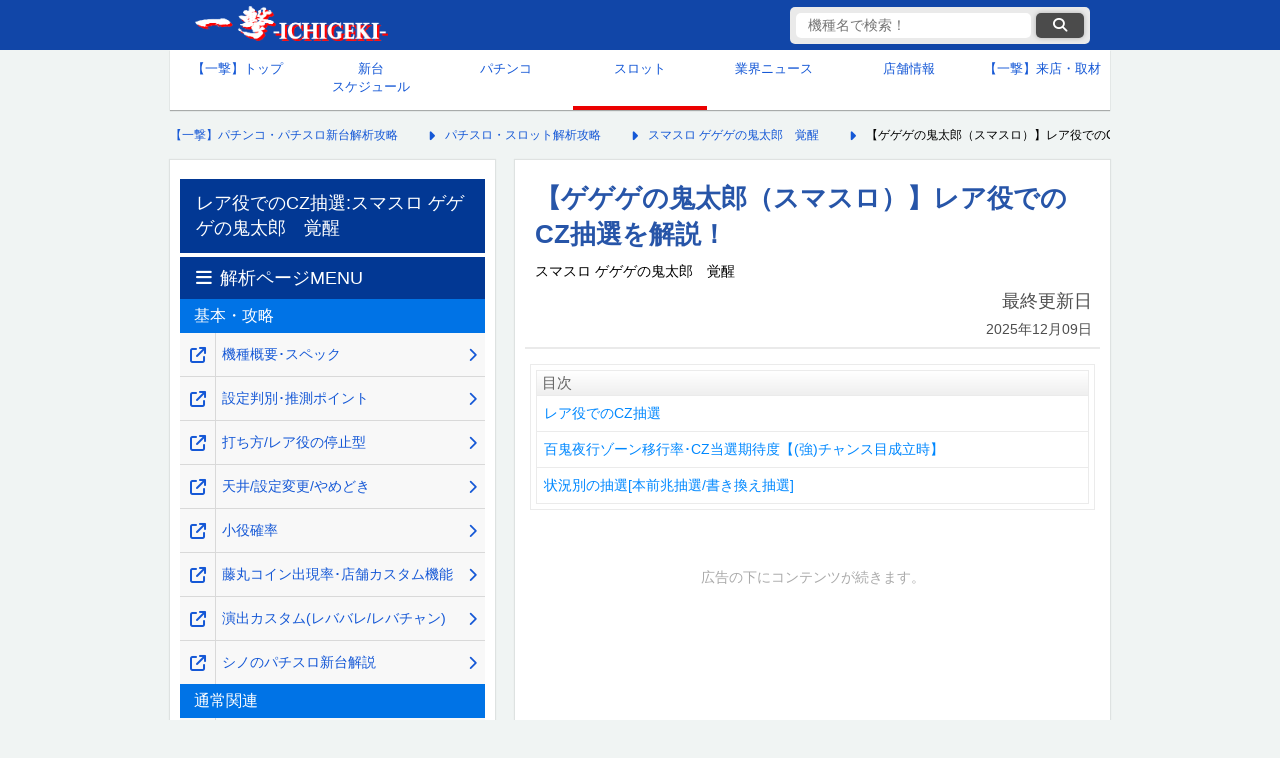

--- FILE ---
content_type: text/html; charset=UTF-8
request_url: https://1geki.jp/slot/l_kitaro_kakusei/45/
body_size: 14060
content:
<!DOCTYPE html>
<html lang="ja">
<head>
	<meta charset="UTF-8">
	<meta name="viewport" content="width=device-width, initial-scale=1, maximum-scale=5">
		<!-- title,descripdtion,keyword -->
	<!--  -->
	<!--ウェブクリップアイコン光沢なし-->
	<link rel="stylesheet" href="https://cdnjs.cloudflare.com/ajax/libs/font-awesome/6.6.0/css/all.min.css" integrity="sha512-Kc323vGBEqzTmouAECnVceyQqyqdsSiqLQISBL29aUW4U/M7pSPA/gEUZQqv1cwx4OnYxTxve5UMg5GT6L4JJg==" crossorigin=    "anonymous" referrerpolicy="no-referrer" />
	
					
					<!-- is_normal -->
			<!-- ここにオンライン遊説以外のときに表示する広告タグなどを記載★ -->
			<!-- 以下一撃専用GA4タグ★ -->
			<!-- Google tag (gtag.js) -->
			<script async src="https://www.googletagmanager.com/gtag/js?id=G-63XF42P84S"></script>
			<script>
				window.dataLayer = window.dataLayer || [];
				function gtag(){dataLayer.push(arguments);}
				gtag('js', new Date());
				gtag('config', 'G-63XF42P84S');
			</script>
			<!-- 2025/07/07 サジェストと検索結果のクエリを取得-->
			<script>
			(function() {
			// 共通：検索キーワードの取得
				const params = new URLSearchParams(window.location.search);
				const keyword = params.get('keyword');

			// 条件①：searchページにアクセスしていて、keywordが存在するなら送信
				if (window.location.pathname.includes('/search') && keyword) {
					gtag('event', 'site_search', {
						search_term: keyword,
						method: 'pageview'
					});
				}

			// 条件②：サジェスト入力イベントを監視（2文字以上）
				const inputEl = document.querySelector('#search-input');
				if (inputEl) {
					inputEl.addEventListener('input', function(event) {
						const value = event.target.value.trim();
						if (value.length >= 2) {
						gtag('event', 'site_search_suggest', {
							search_term: value,
							method: 'suggest'
						});
						}
					});
				}
			})();
			</script>
			<!-- GPTのkey valueの設定：有料ページか否かを設定し、それにより広告の表示非表示をコントロール-->
			<script type="text/javascript">
				window.googletag = window.googletag || {cmd: []};
				googletag.cmd.push(function() {
					googletag.pubads().setTargeting("paid_page","no"); // 一撃機種ページに設定し、該当ページの全広告表示を承認
					googletag.enableServices();
				});
			</script>
				
<!-- 0_fixed0_PCSP　全枠headタグ -->
<!-- pc全ページ共通 -->


<!-- 無し --><!-- /0_fixed0_PCSP　全枠headタグ-->

    <!-- ■スタイルシート群 -->

    <link href="https://1geki.jp/wp-content/themes/1geki/assets/css/pc_reset_2024.css?d=20251016173546" rel="stylesheet" type="text/css">
    <link href="https://1geki.jp/wp-content/themes/1geki/assets/css/pc_css_2024.css?d=20251217183839" rel="stylesheet" type="text/css">
    <link href="https://1geki.jp/wp-content/themes/1geki/assets/css/pc_suggest_2024.css?d=20250416003215" rel="stylesheet" type="text/css">
	
		<!-- All in One SEO 4.7.3 - aioseo.com -->
		<title>【ゲゲゲの鬼太郎（スマスロ）】レア役でのCZ抽選を解説！</title>
		<meta name="description" content="ゲゲゲの鬼太郎（スマスロ）のレア役でのCZ抽選について解説しています。抽選契機やCZ当選率など知りたい方は参考にしてください。" />
		<meta name="robots" content="max-image-preview:large" />
		<link rel="canonical" href="https://1geki.jp/slot/l_kitaro_kakusei/45/" />
		<meta name="generator" content="All in One SEO (AIOSEO) 4.7.3" />
		<meta property="og:locale" content="ja_JP" />
		<meta property="og:site_name" content="【一撃】パチンコ・パチスロ新台解析攻略 -" />
		<meta property="og:type" content="article" />
		<meta property="og:title" content="【ゲゲゲの鬼太郎（スマスロ）】レア役でのCZ抽選を解説！" />
		<meta property="og:description" content="ゲゲゲの鬼太郎（スマスロ）のレア役でのCZ抽選について解説しています。抽選契機やCZ当選率など知りたい方は参考にしてください。" />
		<meta property="og:url" content="https://1geki.jp/slot/l_kitaro_kakusei/45/" />
		<meta property="article:published_time" content="2024-09-09T08:00:43+09:00" />
		<meta property="article:modified_time" content="2025-12-09T08:12:35+09:00" />
		<meta name="twitter:card" content="summary_large_image" />
		<meta name="twitter:title" content="【ゲゲゲの鬼太郎（スマスロ）】レア役でのCZ抽選を解説！" />
		<meta name="twitter:description" content="ゲゲゲの鬼太郎（スマスロ）のレア役でのCZ抽選について解説しています。抽選契機やCZ当選率など知りたい方は参考にしてください。" />
		<script type="application/ld+json" class="aioseo-schema">
			{"@context":"https:\/\/schema.org","@graph":[{"@type":"Organization","@id":"https:\/\/1geki.jp\/#organization","name":"\u682a\u5f0f\u4f1a\u793e\u4e00\u6483","description":"\u300c\u3010\u4e00\u6483\u3011\u30d1\u30c1\u30f3\u30b3\u30fb\u30d1\u30c1\u30b9\u30ed\u65b0\u53f0\u89e3\u6790\u653b\u7565\u300d\u3084\u300c\u3010\u4e00\u6483\u3011KAERU&amp;KAZASU\u300d\u3092\u904b\u55b6\u3059\u308b\u4f01\u696d\u3067\u3059\u3002","url":"https:\/\/1geki.jp\/"},{"@type":"WebPage","@id":"https:\/\/1geki.jp\/slot\/l_kitaro_kakusei\/45\/#webpage","url":"https:\/\/1geki.jp\/slot\/l_kitaro_kakusei\/45\/","name":"\u3010\u30b2\u30b2\u30b2\u306e\u9b3c\u592a\u90ce\uff08\u30b9\u30de\u30b9\u30ed\uff09\u3011\u30ec\u30a2\u5f79\u3067\u306eCZ\u62bd\u9078\u3092\u89e3\u8aac\uff01","description":"\u30b2\u30b2\u30b2\u306e\u9b3c\u592a\u90ce\uff08\u30b9\u30de\u30b9\u30ed\uff09\u306e\u30ec\u30a2\u5f79\u3067\u306eCZ\u62bd\u9078\u306b\u3064\u3044\u3066\u89e3\u8aac\u3057\u3066\u3044\u307e\u3059\u3002\u62bd\u9078\u5951\u6a5f\u3084CZ\u5f53\u9078\u7387\u306a\u3069\u77e5\u308a\u305f\u3044\u65b9\u306f\u53c2\u8003\u306b\u3057\u3066\u304f\u3060\u3055\u3044\u3002","inLanguage":"ja","isPartOf":{"@id":"https:\/\/1geki.jp\/#website"},"datePublished":"2024-09-09T17:00:43+09:00","dateModified":"2025-12-09T17:12:35+09:00"},{"@type":"WebSite","@id":"https:\/\/1geki.jp\/#website","url":"https:\/\/1geki.jp\/","name":"\u3010\u4e00\u6483\u3011\u30d1\u30c1\u30f3\u30b3\u30fb\u30d1\u30c1\u30b9\u30ed\u65b0\u53f0\u89e3\u6790\u653b\u7565","inLanguage":"ja","publisher":{"@id":"https:\/\/1geki.jp\/#organization"}}]}
		</script>
		<!-- All in One SEO -->

<link rel="https://api.w.org/" href="https://1geki.jp/wp-json/" /><link rel="alternate" title="JSON" type="application/json" href="https://1geki.jp/wp-json/wp/v2/slot/614731" /><link rel="alternate" title="oEmbed (JSON)" type="application/json+oembed" href="https://1geki.jp/wp-json/oembed/1.0/embed?url=https%3A%2F%2F1geki.jp%2Fslot%2Fl_kitaro_kakusei%2F45%2F" />
<link rel="alternate" title="oEmbed (XML)" type="text/xml+oembed" href="https://1geki.jp/wp-json/oembed/1.0/embed?url=https%3A%2F%2F1geki.jp%2Fslot%2Fl_kitaro_kakusei%2F45%2F&#038;format=xml" />
<link rel="icon" href="https://images.1geki.jp/wp-content/uploads/2019/09/cropped-170322wc-icon-32x32.png" sizes="32x32" />
<link rel="icon" href="https://images.1geki.jp/wp-content/uploads/2019/09/cropped-170322wc-icon-192x192.png" sizes="192x192" />
<link rel="apple-touch-icon" href="https://images.1geki.jp/wp-content/uploads/2019/09/cropped-170322wc-icon-180x180.png" />
<meta name="msapplication-TileImage" content="https://images.1geki.jp/wp-content/uploads/2019/09/cropped-170322wc-icon-270x270.png" />
</head>

<body>
	<!-- ヘッダー -->
    <header id="global_hader">
        <!-- ヘッダーコンテンツ -->
        <div class="header_contents">
            <!-- CSSで背景にロゴ画像を設定 -->
            <div class="logo">
                <!--クリックカウントのタグが正しいか確認-->
                <a href="https://1geki.jp/" data-gtag="ヘッダー一撃ロゴ">
                    【一撃】パチンコ・パチスロ新台解析攻略
                </a>
            </div>
            <!-- 機種名検索 ★クラス要素とCSSを要設定-->
            <div class="suggest_sp_wrap pc">
                <div class="suggest_sp pc">
                    <form method="GET" action="/search/" accept-charset="UTF-8" class="suggest-form" aria-labelledby="search-form-label">
                        <input type="text" id="search-input" name="keyword" placeholder="機種名で検索！" data-autocomplete-keyword-type="1" autocomplete="off" value="" aria-label="検索キーワード">
                        <button data-gtag="検索ボタン" class="submit" type="submit" data-url="" aria-label="検索ボタン"><i class="fa fa-search"></i></button>
                        <div class="suggest_area" role="listbox" aria-live="polite"></div>
                    </form>
                    <input type="hidden" name="keyword_hidden" value="">
                </div>
            </div>
        </div>
        <!-- /ヘッダー上部 -->
    </header>
    <!-- /ヘッダー -->

    <!-- グローバルナビ -->
	    <nav>
        <!-- 上段5マス、下段4マスで作成してみる -->
        <ul class="global_navigation">
            <li ><a data-gtag="グローバルメニュー_トップ" href="/">【一撃】トップ</a></li>
            <li ><a data-gtag="グローバルメニュー_新台カレンダー" href="/newmachinecalender/">新台<br>スケジュール</a></li>
            <li ><a data-gtag="グローバルメニュー_パチンコ" href="/pachinko/">パチンコ</a></li>
            <li  class="current_page"><a data-gtag="グローバルメニュー_スロット" href="/slot/">スロット</a></li>
            <li ><a data-gtag="グローバルメニュー_業界ニュース" href="/repo/">業界ニュース</a></li>
            <li ><a data-gtag="グローバルメニュー_店舗情報" href="/shop/">店舗情報</a></li>
            <li><a href="https://shuzai.1geki.jp/">【一撃】来店・取材</a></li>
            <!-- <li><a href="">生配信<br>スケジュール</a></li>
            <li><a href="">パチンコ用語<br>wiki</a></li> -->
        </ul>
    </nav>
    <!-- /グローバルナビ -->

	<!-- メインコンテンツ -->
	<main>
		<!--パンくずリスト-->
		<nav class="breadcrumbs">
			<ol itemscope itemtype="https://schema.org/BreadcrumbList">
				<!-- Breadcrumb NavXT 7.3.1 -->
<li itemprop="itemListElement" itemscope itemtype="https://schema.org/ListItem"><a itemprop="item" href="https://1geki.jp"><span itemprop="name">【一撃】パチンコ・パチスロ新台解析攻略</span></a><meta itemprop="position" content="1" /></li>
<li itemprop="itemListElement" itemscope itemtype="https://schema.org/ListItem"><a itemprop="item" href="https://1geki.jp/slot/"><span itemprop="name">パチスロ・スロット解析攻略</span></a><meta itemprop="position" content="2" /></li>
<li itemprop="itemListElement" itemscope itemtype="https://schema.org/ListItem"><a itemprop="item" href="https://1geki.jp/slot/l_kitaro_kakusei"><span itemprop="name">スマスロ ゲゲゲの鬼太郎　覚醒</span></a></li>
<li itemprop="itemListElement" itemscope itemtype="https://schema.org/ListItem"><span itemprop="name">【ゲゲゲの鬼太郎（スマスロ）】レア役でのCZ抽選を解説！</span><meta itemprop="position" content="4" /></li>
			</ol>
		</nav>
		<!--/パンくずリスト-->

		<!-- 中央コンテンツ -->
		<div id="central_contents">
			<!-- 右メインカラム -->
			<article id="right_column">
				<header id="page_header">
																		<h1 class="single_title">【ゲゲゲの鬼太郎（スマスロ）】レア役でのCZ抽選を解説！</h1>
																						<span class="official_machine_name">スマスロ ゲゲゲの鬼太郎　覚醒</span>
										<div>
						<p class="last_updated">
							最終更新日<br>
							<time datetime="2025-12-09">2025年12月09日</time>
						</p>
					</div>
				</header>

				<!-- 1_fixed1_PCSP　上部オーバーレイ/上部バナー-->
				  <aside class="sponsor-ad" style="margin:0; width:565px; height:auto;">
    
  </aside>


				<!-- /1_fixed1_PCSP　上部オーバーレイ/上部バナー-->
				
								
				
				<div class="cont">
					  <!--/【■■■目次の見本ここから■■■】-->
  <section id="mokuji" class="mokuji">
    <h3 id="dynamic_header_1">目次</h3>
    <dl>
      <a href="#45-01">
        <dt>レア役でのCZ抽選</dt>
      </a>
      <a href="#45-02">
        <dt>百鬼夜行ゾーン移行率･CZ当選期待度【(強)チャンス目成立時】</dt>
      </a>
      <a href="#45-03">
        <dt>状況別の抽選[本前兆抽選/書き換え抽選]</dt>
      </a>
    </dl>
  </section>
  <!--/【■■■ここまで■■■】-->


  <br>
  <aside class="sponsor-ad">
        <p>広告の下にコンテンツが続きます。</p>
          <!-- PC スロarticleタグ内目次下 ウィーバー独占-->

        <!-- Revive Adserver Asynchronous JS Tag - Generated with Revive Adserver v5.0.5 -->
<ins data-revive-zoneid="974" data-revive-id="7c7abe10de0e9599b0d76311cdc4bbb5"></ins>
<script async src="//gs-ad.jp/www/delivery/asyncjs.php"></script>

      <!-- PC スロarticleタグ内目次下 -->
</aside>
  
  <br>



  <h3 style="margin-top:0.7rem" id="45-01">レア役でのCZ抽選</h3>
<p style="text-align : center"><img decoding="async" alt="スマスロ ゲゲゲの鬼太郎　覚醒のCZ「ゲゲゲバトル」突入画面" src="https://images.1geki.jp/images/kimg2/l_kitaro_kakusei_ekishou12.webp" width="560" height="254" loading="lazy" style="width:95%;height:auto;margin : 5px" border="0"></p>
  <table class="tb1">

    <tr>
      <td class="c-m">CZ抽選契機</td>
    </tr>
    <tr>
      <td class="c-w" style="text-align : left">・チャンス目/強チャンス目成立時</td>
    </tr>
    <tr>
      <td class="c-m">特徴/性能</td>
    </tr>
    <tr>
      <td class="c-w" style="text-align : left">・チャンス目成立時にCZ前兆が発生</td>
    </tr><tr>
<td class="c-w" style="text-align : left">・内部状態に応じてCZ当せん期待度が変化<br>
└通常＜チャンス目高確＜百鬼夜行チャンス</td>
</tr><tr>
<td class="c-w" style="text-align : left">・チャンス目高確は妖気目や共通13枚ベルで移行抽選<br>
└百鬼夜行チャンスは規定ゲームで発生</td>
</tr>

</table>
<p class="BackToMenu"><a href="#mokuji">目次へ戻る</a></p>
<h3 style="margin-top:0.7rem" id="45-02">百鬼夜行ゾーン移行率･CZ当選期待度【(強)チャンス目成立時】</h3>
<h4 style="margin-top:1.0rem">チャンス目成立時</h4>
<p style="text-align : center"><img decoding="async" alt="スマスロ ゲゲゲの鬼太郎　覚醒のチャンス目の停止型" src="https://images.1geki.jp/images/kimg2/l_kitaro_kakusei_uchikata03.webp" width="560" height="260" loading="lazy" style="width:70%;height:auto;margin : 5px" border="0"></p>
<table class="tb1">

    <tr>
<td class="c-m" colspan="3" style="color : #ffffff;background-color : blue;width : 40%">内部状態別の百鬼夜行ゾーン移行率<br>
【チャンス目成立時】</td>
</tr><tr>
      <td class="c-m" style="width : 12%">設定</td>
      <td class="c-m" style="width : 44%">通常状態</td>
<td class="c-m" style="width : 44%">チャンス目<br>
高確状態</td>
</tr>
    <tr>
      <td class="c-o">1</td>
<td class="c-w">21.3%</td>
<td class="c-w">60.3%</td>
</tr>
    <tr>
      <td class="c-o">2</td>
<td class="c-w">22.1%</td>
<td class="c-w">60.6%</td>
</tr>
    <tr>
      <td class="c-o">3</td>
<td class="c-w">22.8%</td>
<td class="c-w">61.0%</td>
</tr>
    <tr>
      <td class="c-o">4</td>
<td class="c-w">25.1%</td>
<td class="c-w">64.8%</td>
</tr>
    <tr>
      <td class="c-o">5</td>
<td class="c-w">26.2%</td>
<td class="c-w">68.2%</td>
</tr>
    <tr>
      <td class="c-o">6</td>
<td class="c-w">27.4%</td>
<td class="c-w">69.7%</td>
</tr>





  




</table>
<table class="tb1">

    <tr>
<td class="c-m" colspan="3" style="color : #ffffff;background-color : blue;width : 40%">内部状態別のCZ当せん期待度<span style="font-size : 80%">(※)</span><br>
【チャンス目成立時】</td>
</tr><tr>
      <td class="c-m" style="width : 12%">設定</td>
<td class="c-m" style="width : 44%">通常状態</td>
<td class="c-m" style="width : 44%">チャンス目<br>
高確状態</td>
</tr>
    <tr>
      <td class="c-o">1</td>
<td class="c-w">25.0%</td>
<td class="c-w">35.2%</td>
</tr>
    <tr>
      <td class="c-o">2</td>
<td class="c-w">26.0%</td>
<td class="c-w">35.6%</td>
</tr>
    <tr>
      <td class="c-o">3</td>
<td class="c-w">26.9%</td>
<td class="c-w">36.1%</td>
</tr>
    <tr>
      <td class="c-o">4</td>
<td class="c-w">32.2%</td>
<td class="c-w">39.9%</td>
</tr>
    <tr>
      <td class="c-o">5</td>
<td class="c-w">33.8%</td>
<td class="c-w">43.0%</td>
</tr>
    <tr>
      <td class="c-o">6</td>
<td class="c-w">35.2%</td>
<td class="c-w">44.3%</td>
</tr>





  





</table>
<p><span style="font-size : 80%;color : #666666">※百鬼夜行ゾーン経由の前兆 かつ 百鬼夜行ゾーン終了までのCZ当せん期待度</span></p>
<h4 style="margin-top:1.0rem">強チャンス目成立時</h4>
<p style="text-align : center"><img decoding="async" alt="スマスロ ゲゲゲの鬼太郎　覚醒の強チャンス目の停止型" src="https://images.1geki.jp/images/kimg2/l_kitaro_kakusei_uchikata04.webp" width="560" height="260" loading="lazy" style="width:70%;height:auto;margin : 5px" border="0"></p>
<table class="tb1">

    <tr>
<td class="c-m" colspan="3" style="color : #ffffff;background-color : red">内部状態別の百鬼夜行ゾーン移行率<br>
【強チャンス目成立時】</td>
</tr><tr>
      <td class="c-m" style="width : 12%">設定</td>
<td class="c-m" style="width : 44%">通常状態</td>
<td class="c-m" style="width : 44%">チャンス目<br>
高確状態</td>
</tr>
    <tr>
      <td class="c-o">1-6</td>
<td class="c-w">100%</td>
<td class="c-w">100%</td>
</tr></table>
<table class="tb1">

    <tr>
<td class="c-m" colspan="3" style="color : #ffffff;background-color : red">内部状態別のCZ当せん期待度<span style="font-size : 80%">(※)</span><br>
【強チャンス目成立時】</td>
</tr><tr>
      <td class="c-m" style="width : 12%">設定</td>
<td class="c-m" style="width : 44%">通常状態</td>
<td class="c-m" style="width : 44%">チャンス目<br>
高確状態</td>
</tr>
    <tr>
      <td class="c-o">1</td>
<td class="c-w">40.1%</td>
<td class="c-w">50.2%</td>
</tr>
    <tr>
      <td class="c-o">2</td>
<td class="c-w">40.5%</td>
<td class="c-w">50.9%</td>
</tr>
    <tr>
      <td class="c-o">3</td>
<td class="c-w">40.9%</td>
<td class="c-w">51.7%</td>
</tr>
    <tr>
      <td class="c-o">4</td>
<td class="c-w">43.9%</td>
<td class="c-w">53.9%</td>
</tr>
    <tr>
      <td class="c-o">5</td>
<td class="c-w">59.1%</td>
<td class="c-w">64.7%</td>
</tr>
    <tr>
      <td class="c-o">6</td>
<td class="c-w">63.9%</td>
<td class="c-w">65.8%</td>
</tr>





  






</table>
<p><span style="font-size : 80%;color : #666666">※百鬼夜行ゾーン経由の前兆 かつ 百鬼夜行ゾーン終了までのCZ当せん期待度</span></p>
<p class="BackToMenu"><a href="#mokuji">目次へ戻る</a></p>
<p><br>
<aside class="sponsor-ad">
        <p>広告の下にコンテンツが続きます。</p>
	　　<!-- PC_スロ本文内任意掲載箇所2　ウィーバー独占 -->
	
	<!-- Revive Adserver Asynchronous JS Tag - Generated with Revive Adserver v5.0.5 -->
<ins data-revive-zoneid="974" data-revive-id="7c7abe10de0e9599b0d76311cdc4bbb5"></ins>
<script async src="//gs-ad.jp/www/delivery/asyncjs.php"></script>
	
	<!-- PC_スロ本文内任意掲載箇所2 -->
</aside>  <br>
</p>
<h3 style="margin-top:0.7rem" id="45-03">状況別の抽選[本前兆抽選/書き換え抽選]</h3>
<h4 style="margin-top:1.0rem">通常状態時</h4>
<table class="tb1">

    <tr>
<td class="c-m" colspan="5" style="color : #ffffff;background-color : blue">通常状態中の本前兆/フェイク前兆抽選<br>
【チャンス目成立時】</td>
</tr><tr>
      <td class="c-m" style="width : 12%">設定</td>
<td class="c-m" style="width : 22%">フェイク前兆<br>
(ショート)</td>
<td class="c-m" style="width : 22%">本前兆<br>
(ショート)</td>
<td class="c-m" style="width : 22%">フェイク前兆<br>
(ロング)</td>
<td class="c-m" style="width : 22%">本前兆<br>
(ロング)</td>
</tr>
    <tr>
      <td class="c-o">1</td>
<td class="c-w">80.5%</td>
<td class="c-w">0.8%</td>
<td class="c-w">15.2%</td>
<td class="c-w">3.5%</td>
</tr>
    <tr>
      <td class="c-o">2</td>
<td class="c-w">79.7%</td>
<td class="c-w">0.8%</td>
<td class="c-w">15.6%</td>
<td class="c-w">3.9%</td>
</tr>
    <tr>
      <td class="c-o">3</td>
<td class="c-w">78.9%</td>
<td class="c-w">0.8%</td>
<td class="c-w">16.0%</td>
<td class="c-w">4.3%</td>
</tr>
    <tr>
      <td class="c-o">4</td>
<td class="c-w">76.6%</td>
<td class="c-w">0.8%</td>
<td class="c-w">16.4%</td>
<td class="c-w">6.3%</td>
</tr>
    <tr>
      <td class="c-o">5</td>
<td class="c-w">75.4%</td>
<td class="c-w">0.8%</td>
<td class="c-w">16.8%</td>
<td class="c-w">7.0%</td>
</tr>
    <tr>
      <td class="c-o">6</td>
<td class="c-w">74.2%</td>
<td class="c-w">0.8%</td>
<td class="c-w">17.2%</td>
<td class="c-w">7.8%</td>
</tr>





  






</table>
<table class="tb1">

    <tr>
<td class="c-m" colspan="5" style="color : #ffffff;background-color : red">通常状態中の本前兆/フェイク前兆抽選<br>
【強チャンス目成立時】</td>
</tr><tr>
      <td class="c-m" style="width : 12%">設定</td>
<td class="c-m" style="width : 22%">フェイク前兆<br>
(ショート)</td>
<td class="c-m" style="width : 22%">本前兆<br>
(ショート)</td>
<td class="c-m" style="width : 22%">フェイク前兆<br>
(ロング)</td>
<td class="c-m" style="width : 22%">本前兆<br>
(ロング)</td>
</tr>
    <tr>
      <td class="c-o">1</td>
<td class="c-w" rowspan="6">&#8211;</td>
<td class="c-w" rowspan="6">&#8211;</td>
<td class="c-w">62.9%</td>
<td class="c-w">37.1%</td>
</tr>
    <tr>
      <td class="c-o">2</td>
<td class="c-w">62.5%</td>
<td class="c-w">37.5%</td>
</tr>
    <tr>
      <td class="c-o">3</td>
<td class="c-w">62.1%</td>
<td class="c-w">37.9%</td>
</tr>
    <tr>
      <td class="c-o">4</td>
<td class="c-w">59.0%</td>
<td class="c-w">41.0%</td>
</tr>
    <tr>
      <td class="c-o">5</td>
<td class="c-w">43.0%</td>
<td class="c-w">57.0%</td>
</tr>
    <tr>
      <td class="c-o">6</td>
<td class="c-w">37.9%</td>
<td class="c-w">62.1%</td>
</tr>





  







</table>
<h4 style="margin-top:1.0rem">チャンス目高確状態時</h4>
<table class="tb1">

    <tr>
<td class="c-m" colspan="5" style="color : #ffffff;background-color : blue">チャンス目高確状態中の本前兆/フェイク前兆抽選<br>
【チャンス目成立時】</td>
</tr><tr>
      <td class="c-m" style="width : 12%">設定</td>
<td class="c-m" style="width : 22%">フェイク前兆<br>
(ショート)</td>
<td class="c-m" style="width : 22%">本前兆<br>
(ショート)</td>
<td class="c-m" style="width : 22%">フェイク前兆<br>
(ロング)</td>
<td class="c-m" style="width : 22%">本前兆<br>
(ロング)</td>
</tr>
    <tr>
      <td class="c-o">1</td>
<td class="c-w">40.2%</td>
<td class="c-w">0.8%</td>
<td class="c-w" rowspan="6">40.2%</td>
<td class="c-w">18.8%</td>
</tr>
    <tr>
      <td class="c-o">2</td>
<td class="c-w">39.5%</td>
<td class="c-w">1.2%</td>
<td class="c-w">19.1%</td>
</tr>
    <tr>
      <td class="c-o">3</td>
<td class="c-w">38.7%</td>
<td class="c-w">1.6%</td>
<td class="c-w">19.5%</td>
</tr>
    <tr>
      <td class="c-o">4</td>
<td class="c-w">34.4%</td>
<td class="c-w">2.0%</td>
<td class="c-w">23.4%</td>
</tr>
    <tr>
      <td class="c-o">5</td>
<td class="c-w">30.5%</td>
<td class="c-w">2.3%</td>
<td class="c-w">27.0%</td>
</tr>
    <tr>
      <td class="c-o">6</td>
<td class="c-w">28.5%</td>
<td class="c-w">2.7%</td>
<td class="c-w">28.5%</td>
</tr>





  







</table>
<table class="tb1">

    <tr>
<td class="c-m" colspan="5" style="color : #ffffff;background-color : red">チャンス目高確状態中の本前兆/フェイク前兆抽選<br>
【強チャンス目成立時】</td>
</tr><tr>
      <td class="c-m" style="width : 12%">設定</td>
<td class="c-m" style="width : 22%">フェイク前兆<br>
(ショート)</td>
<td class="c-m" style="width : 22%">本前兆<br>
(ショート)</td>
<td class="c-m" style="width : 22%">フェイク前兆<br>
(ロング)</td>
<td class="c-m" style="width : 22%">本前兆<br>
(ロング)</td>
</tr>
    <tr>
      <td class="c-o">1</td>
<td class="c-w" rowspan="6">&#8211;</td>
<td class="c-w" rowspan="6">&#8211;</td>
<td class="c-w">52.3%</td>
<td class="c-w">47.7%</td>
</tr>
    <tr>
      <td class="c-o">2</td>
<td class="c-w">51.6%</td>
<td class="c-w">48.4%</td>
</tr>
    <tr>
      <td class="c-o">3</td>
<td class="c-w">50.8%</td>
<td class="c-w">49.2%</td>
</tr>
    <tr>
      <td class="c-o">4</td>
<td class="c-w">48.4%</td>
<td class="c-w">51.6%</td>
</tr>
    <tr>
      <td class="c-o">5</td>
<td class="c-w">37.1%</td>
<td class="c-w">62.9%</td>
</tr>
    <tr>
      <td class="c-o">6</td>
<td class="c-w">35.9%</td>
<td class="c-w">64.1%</td>
</tr>





  








</table>
<h4 style="margin-top:1.0rem">フェイク前兆ショート時</h4>
<table class="tb1">

    <tr>
<td class="c-m" colspan="2" style="color : #ffffff;background-color : blue">フェイク前兆ショート中の書き換え抽選<br>
【チャンス目成立時】</td>
</tr><tr>
<td class="c-m" style="width : 60%">内容</td>
<td class="c-m" style="width : 40%">選択率<br>
【全設定共通】</td>
</tr><tr>
<td class="c-o">フェイク前兆<br>
(ショート)</td>
<td class="c-w">59.4%</td>
</tr><tr>
<td class="c-o">本前兆<br>
(ショート)</td>
<td class="c-w">&#8211;</td>
</tr><tr>
      <td class="c-o">フェイク前兆<br>
(ロング)</td>
      <td class="c-w">26.2%</td>
    </tr><tr>
<td class="c-o">本前兆<br>
(ロング)</td>
<td class="c-w">14.5%</td>
</tr>
</table>
<table class="tb1">

    <tr>
<td class="c-m" colspan="2" style="color : #ffffff;background-color : red">フェイク前兆ショート中の書き換え抽選<br>
【強チャンス目成立時】</td>
</tr><tr>
<td class="c-m" style="width : 60%">内容</td>
<td class="c-m" style="width : 40%">選択率<br>
【全設定共通】</td>
</tr><tr>
<td class="c-o">フェイク前兆<br>
(ショート)</td>
<td class="c-w">&#8211;</td>
</tr><tr>
<td class="c-o">本前兆<br>
(ショート)</td>
<td class="c-w">&#8211;</td>
</tr><tr>
      <td class="c-o">フェイク前兆<br>
(ロング)</td>
      <td class="c-w">50.0%</td>
    </tr><tr>
<td class="c-o">本前兆<br>
(ロング)</td>
<td class="c-w">50.0%</td>
</tr>

</table>
<h4 style="margin-top:1.0rem">フェイク前兆ロング時</h4>
<table class="tb1">

    <tr>
<td class="c-m" colspan="2" style="color : #ffffff;background-color : blue">フェイク前兆ロング中の書き換え抽選<br>
【チャンス目成立時】</td>
</tr><tr>
<td class="c-m" style="width : 60%">内容</td>
<td class="c-m" style="width : 40%">選択率<br>
【全設定共通】</td>
</tr><tr>
<td class="c-o">フェイク前兆<br>
(ショート)</td>
<td class="c-w">&#8211;</td>
</tr><tr>
<td class="c-o">本前兆<br>
(ショート)</td>
<td class="c-w">&#8211;</td>
</tr><tr>
      <td class="c-o">フェイク前兆<br>
(ロング)</td>
      <td class="c-w">85.5%</td>
    </tr><tr>
<td class="c-o">本前兆<br>
(ロング)</td>
<td class="c-w">14.5%</td>
</tr>

</table>
<table class="tb1">

    <tr>
<td class="c-m" colspan="2" style="color : #ffffff;background-color : red">フェイク前兆ロング中の書き換え抽選<br>
【強チャンス目成立時】</td>
</tr><tr>
<td class="c-m" style="width : 60%">内容</td>
<td class="c-m" style="width : 40%">選択率<br>
【全設定共通】</td>
</tr><tr>
<td class="c-o">フェイク前兆<br>
(ショート)</td>
<td class="c-w">&#8211;</td>
</tr><tr>
<td class="c-o">本前兆<br>
(ショート)</td>
<td class="c-w">&#8211;</td>
</tr><tr>
      <td class="c-o">フェイク前兆<br>
(ロング)</td>
      <td class="c-w">50.0%</td>
    </tr><tr>
<td class="c-o">本前兆<br>
(ロング)</td>
<td class="c-w">50.0%</td>
</tr>


</table>
<h4 style="margin-top:1.0rem">CZ本前兆時</h4>
<table class="tb1">

    <tr>
<td class="c-m" colspan="2" style="color : #ffffff;background-color : blue">CZ本前兆中の書き換え抽選<br>
【チャンス目成立時】</td>
</tr><tr>
<td class="c-m" style="width : 60%">内容</td>
<td class="c-m" style="width : 40%">選択率<br>
【全設定共通】</td>
</tr><tr>
<td class="c-o">CZ本前兆</td>
<td class="c-w">92.2%</td>
</tr><tr>
<td class="c-o">AT本前兆</td>
<td class="c-w">0.8%</td>
</tr>
</table>
<table class="tb1">

    <tr>
<td class="c-m" colspan="2" style="color : #ffffff;background-color : red">CZ本前兆中の書き換え抽選<br>
【強チャンス目成立時】</td>
</tr><tr>
<td class="c-m" style="width : 60%">内容</td>
<td class="c-m" style="width : 40%">選択率<br>
【全設定共通】</td>
</tr><tr>
<td class="c-o">CZ本前兆</td>
<td class="c-w">79.7%</td>
</tr><tr>
<td class="c-o">AT本前兆</td>
<td class="c-w">20.3%</td>
</tr>
</table>
<h4 style="margin-top:1.0rem">AT本前兆時</h4>
<table class="tb1">

    <tr>
<td class="c-m" colspan="2" style="color : #ffffff;background-color : blue">AT本前兆中の書き換え抽選<br>
【チャンス目成立時】</td>
</tr><tr>
<td class="c-m" style="width : 60%">内容</td>
<td class="c-m" style="width : 40%">選択率<br>
【全設定共通】</td>
</tr><tr>
<td class="c-o">AT本前兆</td>
<td class="c-w">99.6%</td>
</tr><tr>
<td class="c-o">AT本前兆<br>
ATレベル昇格+1</td>
<td class="c-w">0.4%</td>
</tr>

</table>
<table class="tb1">

    <tr>
<td class="c-m" colspan="2" style="color : #ffffff;background-color : red">AT本前兆中の書き換え抽選<br>
【強チャンス目成立時】</td>
</tr><tr>
<td class="c-m" style="width : 60%">内容</td>
<td class="c-m" style="width : 40%">選択率<br>
【全設定共通】</td>
</tr><tr>
<td class="c-o">AT本前兆</td>
<td class="c-w">94.9%</td>
</tr><tr>
<td class="c-o">AT本前兆<br>
ATレベル昇格+1</td>
<td class="c-w">5.1%</td>
</tr>

</table>
<p class="BackToMenu"><a href="#mokuji">目次へ戻る</a></p>
				</div>

				<p class="supplement">
					※数値等自社調査<br>
					※サイト内の画像や情報を引用する際は、引用元の記載とページへのリンクをお願いいたします。
				</p>
				<p class="copyright">
					©水木プロ・東映アニメーション				</p>

				<!-- 7_fixed7_PCSP	article終了タグ周辺 -->
				  <aside class="sponsor-ad">
    <p>広告の下にリンクが続きます。</p>
    <!--PC article終了タグ周辺 ウィーバー独占-->

<script src="https://securepubads.g.doubleclick.net/tag/js/gpt.js"></script>
<script>
  window.googletag = window.googletag || {cmd: []};
  googletag.cmd.push(function() {
    googletag.defineSlot('/9116787,22657800280/1580765', [[300, 250], 'fluid'], '1580765').addService(googletag.pubads());
    googletag.pubads().enableSingleRequest();
    googletag.enableServices();
  });
</script>
<!-- /9116787,22657800280/1580765 -->
<div id="1580765" style="min-width: 300px; min-height: 250px;">
  <script>
    googletag.cmd.push(function() { googletag.display('1580765'); });
  </script>
</div>

    <!--/PC article終了タグ周辺-->
  </aside>
				<!-- /7_fixed7_PCSP	article終了タグ周辺 -->

				<nav class="kaiseki-menu">
					<div class="header">解析ページMENU</div>
																	<div class="second_header">基本・攻略</div>
						<ol>
															<li><a data-gtag="解析ページMENU_同一窓_サブカラム" class="link_right" href="https://1geki.jp/slot/l_kitaro_kakusei/"><span>機種概要･スペック</span></a><a data-gtag="解析ページMENU_別窓_サブカラム" class="link_left" target="_blank" rel="noopener noreferrer" href="https://1geki.jp/slot/l_kitaro_kakusei/" aria-label="機種概要･スペック" onclick="window.open(this.href); return false;"></a></li>
															<li><a data-gtag="解析ページMENU_同一窓_サブカラム" class="link_right" href="https://1geki.jp/slot/l_kitaro_kakusei/0/"><span>設定判別･推測ポイント</span></a><a data-gtag="解析ページMENU_別窓_サブカラム" class="link_left" target="_blank" rel="noopener noreferrer" href="https://1geki.jp/slot/l_kitaro_kakusei/0/" aria-label="設定判別･推測ポイント" onclick="window.open(this.href); return false;"></a></li>
															<li><a data-gtag="解析ページMENU_同一窓_サブカラム" class="link_right" href="https://1geki.jp/slot/l_kitaro_kakusei/2/"><span>打ち方/レア役の停止型</span></a><a data-gtag="解析ページMENU_別窓_サブカラム" class="link_left" target="_blank" rel="noopener noreferrer" href="https://1geki.jp/slot/l_kitaro_kakusei/2/" aria-label="打ち方/レア役の停止型" onclick="window.open(this.href); return false;"></a></li>
															<li><a data-gtag="解析ページMENU_同一窓_サブカラム" class="link_right" href="https://1geki.jp/slot/l_kitaro_kakusei/3/"><span>天井/設定変更/やめどき</span></a><a data-gtag="解析ページMENU_別窓_サブカラム" class="link_left" target="_blank" rel="noopener noreferrer" href="https://1geki.jp/slot/l_kitaro_kakusei/3/" aria-label="天井/設定変更/やめどき" onclick="window.open(this.href); return false;"></a></li>
															<li><a data-gtag="解析ページMENU_同一窓_サブカラム" class="link_right" href="https://1geki.jp/slot/l_kitaro_kakusei/4/"><span>小役確率</span></a><a data-gtag="解析ページMENU_別窓_サブカラム" class="link_left" target="_blank" rel="noopener noreferrer" href="https://1geki.jp/slot/l_kitaro_kakusei/4/" aria-label="小役確率" onclick="window.open(this.href); return false;"></a></li>
															<li><a data-gtag="解析ページMENU_同一窓_サブカラム" class="link_right" href="https://1geki.jp/slot/l_kitaro_kakusei/6/"><span>藤丸コイン出現率･店舗カスタム機能</span></a><a data-gtag="解析ページMENU_別窓_サブカラム" class="link_left" target="_blank" rel="noopener noreferrer" href="https://1geki.jp/slot/l_kitaro_kakusei/6/" aria-label="藤丸コイン出現率･店舗カスタム機能" onclick="window.open(this.href); return false;"></a></li>
															<li><a data-gtag="解析ページMENU_同一窓_サブカラム" class="link_right" href="https://1geki.jp/slot/l_kitaro_kakusei/7/"><span>演出カスタム(レババレ/レバチャン)</span></a><a data-gtag="解析ページMENU_別窓_サブカラム" class="link_left" target="_blank" rel="noopener noreferrer" href="https://1geki.jp/slot/l_kitaro_kakusei/7/" aria-label="演出カスタム(レババレ/レバチャン)" onclick="window.open(this.href); return false;"></a></li>
															<li><a data-gtag="解析ページMENU_同一窓_サブカラム" class="link_right" href="https://1geki.jp/slot/l_kitaro_kakusei/8/"><span>シノのパチスロ新台解説</span></a><a data-gtag="解析ページMENU_別窓_サブカラム" class="link_left" target="_blank" rel="noopener noreferrer" href="https://1geki.jp/slot/l_kitaro_kakusei/8/" aria-label="シノのパチスロ新台解説" onclick="window.open(this.href); return false;"></a></li>
													</ol>
																	<div class="second_header">通常関連</div>
						<ol>
															<li><a data-gtag="解析ページMENU_同一窓_サブカラム" class="link_right" href="https://1geki.jp/slot/l_kitaro_kakusei/41/"><span>通常時のゲーム性/通常ステージ</span></a><a data-gtag="解析ページMENU_別窓_サブカラム" class="link_left" target="_blank" rel="noopener noreferrer" href="https://1geki.jp/slot/l_kitaro_kakusei/41/" aria-label="通常時のゲーム性/通常ステージ" onclick="window.open(this.href); return false;"></a></li>
															<li><a data-gtag="解析ページMENU_同一窓_サブカラム" class="link_right" href="https://1geki.jp/slot/l_kitaro_kakusei/43/"><span>規定ゲーム数(ゾーン)について</span></a><a data-gtag="解析ページMENU_別窓_サブカラム" class="link_left" target="_blank" rel="noopener noreferrer" href="https://1geki.jp/slot/l_kitaro_kakusei/43/" aria-label="規定ゲーム数(ゾーン)について" onclick="window.open(this.href); return false;"></a></li>
															<li><a data-gtag="解析ページMENU_同一窓_サブカラム" class="link_right" href="https://1geki.jp/slot/l_kitaro_kakusei/44/"><span>妖気ポイント(人魂カウンタ)でのCZ抽選</span></a><a data-gtag="解析ページMENU_別窓_サブカラム" class="link_left" target="_blank" rel="noopener noreferrer" href="https://1geki.jp/slot/l_kitaro_kakusei/44/" aria-label="妖気ポイント(人魂カウンタ)でのCZ抽選" onclick="window.open(this.href); return false;"></a></li>
															<li class="current_page"><a data-gtag="解析ページMENU_同一窓_サブカラム" class="link_right" href="https://1geki.jp/slot/l_kitaro_kakusei/45/"><span>レア役でのCZ抽選</span></a><a data-gtag="解析ページMENU_別窓_サブカラム" class="link_left" target="_blank" rel="noopener noreferrer" href="https://1geki.jp/slot/l_kitaro_kakusei/45/" aria-label="レア役でのCZ抽選" onclick="window.open(this.href); return false;"></a></li>
															<li><a data-gtag="解析ページMENU_同一窓_サブカラム" class="link_right" href="https://1geki.jp/slot/l_kitaro_kakusei/46/"><span>百鬼夜行ゾーン[前兆ステージ]</span></a><a data-gtag="解析ページMENU_別窓_サブカラム" class="link_left" target="_blank" rel="noopener noreferrer" href="https://1geki.jp/slot/l_kitaro_kakusei/46/" aria-label="百鬼夜行ゾーン[前兆ステージ]" onclick="window.open(this.href); return false;"></a></li>
															<li><a data-gtag="解析ページMENU_同一窓_サブカラム" class="link_right" href="https://1geki.jp/slot/l_kitaro_kakusei/47/"><span>ゲゲゲBATTLE[CZ]</span></a><a data-gtag="解析ページMENU_別窓_サブカラム" class="link_left" target="_blank" rel="noopener noreferrer" href="https://1geki.jp/slot/l_kitaro_kakusei/47/" aria-label="ゲゲゲBATTLE[CZ]" onclick="window.open(this.href); return false;"></a></li>
															<li><a data-gtag="解析ページMENU_同一窓_サブカラム" class="link_right" href="https://1geki.jp/slot/l_kitaro_kakusei/49/"><span>裏モード(特殊モード)について</span></a><a data-gtag="解析ページMENU_別窓_サブカラム" class="link_left" target="_blank" rel="noopener noreferrer" href="https://1geki.jp/slot/l_kitaro_kakusei/49/" aria-label="裏モード(特殊モード)について" onclick="window.open(this.href); return false;"></a></li>
															<li><a data-gtag="解析ページMENU_同一窓_サブカラム" class="link_right" href="https://1geki.jp/slot/l_kitaro_kakusei/51/"><span>ロングフリーズ</span></a><a data-gtag="解析ページMENU_別窓_サブカラム" class="link_left" target="_blank" rel="noopener noreferrer" href="https://1geki.jp/slot/l_kitaro_kakusei/51/" aria-label="ロングフリーズ" onclick="window.open(this.href); return false;"></a></li>
													</ol>
																	<div class="second_header">AT関連</div>
						<ol>
															<li><a data-gtag="解析ページMENU_同一窓_サブカラム" class="link_right" href="https://1geki.jp/slot/l_kitaro_kakusei/80/"><span>ゲゲゲRUSH[AT]</span></a><a data-gtag="解析ページMENU_別窓_サブカラム" class="link_left" target="_blank" rel="noopener noreferrer" href="https://1geki.jp/slot/l_kitaro_kakusei/80/" aria-label="ゲゲゲRUSH[AT]" onclick="window.open(this.href); return false;"></a></li>
															<li><a data-gtag="解析ページMENU_同一窓_サブカラム" class="link_right" href="https://1geki.jp/slot/l_kitaro_kakusei/82/"><span>覚醒ステージ[最上位AT]</span></a><a data-gtag="解析ページMENU_別窓_サブカラム" class="link_left" target="_blank" rel="noopener noreferrer" href="https://1geki.jp/slot/l_kitaro_kakusei/82/" aria-label="覚醒ステージ[最上位AT]" onclick="window.open(this.href); return false;"></a></li>
															<li><a data-gtag="解析ページMENU_同一窓_サブカラム" class="link_right" href="https://1geki.jp/slot/l_kitaro_kakusei/83/"><span>ねこ娘CHANCE[AT中CZ]</span></a><a data-gtag="解析ページMENU_別窓_サブカラム" class="link_left" target="_blank" rel="noopener noreferrer" href="https://1geki.jp/slot/l_kitaro_kakusei/83/" aria-label="ねこ娘CHANCE[AT中CZ]" onclick="window.open(this.href); return false;"></a></li>
															<li><a data-gtag="解析ページMENU_同一窓_サブカラム" class="link_right" href="https://1geki.jp/slot/l_kitaro_kakusei/85/"><span>ゲゲゲBONUS/EPISODE BONUS</span></a><a data-gtag="解析ページMENU_別窓_サブカラム" class="link_left" target="_blank" rel="noopener noreferrer" href="https://1geki.jp/slot/l_kitaro_kakusei/85/" aria-label="ゲゲゲBONUS/EPISODE BONUS" onclick="window.open(this.href); return false;"></a></li>
															<li><a data-gtag="解析ページMENU_同一窓_サブカラム" class="link_right" href="https://1geki.jp/slot/l_kitaro_kakusei/95/"><span>AT終了画面やボイス出現率の振り分け</span></a><a data-gtag="解析ページMENU_別窓_サブカラム" class="link_left" target="_blank" rel="noopener noreferrer" href="https://1geki.jp/slot/l_kitaro_kakusei/95/" aria-label="AT終了画面やボイス出現率の振り分け" onclick="window.open(this.href); return false;"></a></li>
													</ol>
									</nav>

				<!-- 8_fixed8_PCSP　メインカラム解析メニュー下 -->
				  <aside class="sponsor-ad">
    <p>広告</p>
    <!--PCメインカラム関連記事下/解析メニュー下 ウィーバー独占-->

<script src="https://securepubads.g.doubleclick.net/tag/js/gpt.js"></script>
<script>
  window.googletag = window.googletag || {cmd: []};
  googletag.cmd.push(function() {
    googletag.defineSlot('/9116787,22657800280/1580766', [[300, 250], 'fluid'], '1580766').addService(googletag.pubads());
    googletag.pubads().enableSingleRequest();
    googletag.enableServices();
  });
</script>
<!-- /9116787,22657800280/1580766 -->
<div id="1580766" style="min-width: 300px; min-height: 250px;">
  <script>
    googletag.cmd.push(function() { googletag.display('1580766'); });
  </script>
</div>

    <!--/PCメインカラム関連記事下/解析メニュー下-->
  </aside>
				<!-- /8_fixed8_PCSP　メインカラム解析メニュー下 -->

								<!-- 関連機種 -->
				<section>
					<div class="header">関連機種</div>
					<nav>
						<div class="three_choice_navi" style="margin: 2vw 2vw;">
							<ul>
								<li class="selected">
									<button type="button">全て</button>
								</li>
								<li>
									<button type="button" class="pachinko-filter">パチンコ</button>
								</li>
								<li>
									<button type="button" class="slot-filter">スロット</button>
								</li>
							</ul>
						</div>
					</nav>

					<script>
						document.querySelectorAll('.three_choice_navi li').forEach(function (naviItem){
							naviItem.addEventListener('click', function (event){
								let li;
								let target = event.target;
								while(true){
									if(!target)break;
									if(target.nodeName.toLowerCase() === 'li'){
										li = target;
										break;
									}
									target = target.parentNode;
								}
								if(!li){
									return;
								}

								let lis = Array.from(li.parentNode.childNodes).filter(function (node) {
									return node.nodeName.toLowerCase() === 'li';
								});
								lis.forEach(function (li){ li.classList.remove('selected'); })
								const index = lis.findIndex(function(searchLi){
									return searchLi === li;
								})
								lis[index].classList.add('selected');
							})
						})
					</script>

					<nav class="machine_list related_machine_list">
						<ul>
														<li>
								<a href="https://1geki.jp/pachinko/p_gegegenokitaro99/">
									<div class="flex">
										<div class="left">
											<figure>
												<img src="https://images.1geki.jp/wp-content/uploads/2024/11/img_p_gegegenokitaro99.webp?f=webp&w=200" width="560" height="896" alt="Pゲゲゲの鬼太郎 獅子奮迅99Ver.の台の画像" loading="lazy">
											</figure>
										</div>
										<div class="right">
											<h4 class="pachinko">Pゲゲゲの鬼太郎 獅子奮迅99Ver.</h4>
																							<p class="maker_item">Orange(オレンジ)</p>
																																		<p class="type_item">
																											<span class="type">ラッキートリガー</span>
																											<span class="type">一種二種混合機</span>
																											<span class="type">甘デジ</span>
																									</p>
																						<p class="last_updated introduction_date_item"><b>導入開始日：<time datetime="2025-01-20">2025年01月20日</time></b></p>
										</div>
									</div>
								</a>
							</li>
														<li>
								<a href="https://1geki.jp/pachinko/e_gegegenokitaro/">
									<div class="flex">
										<div class="left">
											<figure>
												<img src="https://images.1geki.jp/wp-content/uploads/2023/09/e_gegegenokitaro.png?f=webp&w=200" width="560" height="896" alt="スマパチゲゲゲの鬼太郎 獅子奮迅SPの台の画像" loading="lazy">
											</figure>
										</div>
										<div class="right">
											<h4 class="pachinko">スマパチゲゲゲの鬼太郎 獅子奮迅SP</h4>
																							<p class="maker_item">JFJ（ジェイエフジェイ）</p>
																																		<p class="type_item">
																											<span class="type">Cタイム</span>
																											<span class="type">c時短</span>
																											<span class="type">スマパチ</span>
																											<span class="type">一種二種混合機</span>
																											<span class="type">突然時短</span>
																									</p>
																						<p class="last_updated introduction_date_item"><b>導入開始日：<time datetime="2023-11-06">2023年11月06日</time></b></p>
										</div>
									</div>
								</a>
							</li>
														<li>
								<a href="https://1geki.jp/pachinko/p_gegegenokitaro/">
									<div class="flex">
										<div class="left">
											<figure>
												<img src="https://images.1geki.jp/wp-content/uploads/2023/09/p_gegegenokitaro.png?f=webp&w=200" width="560" height="896" alt="Pゲゲゲの鬼太郎 獅子奮迅の台の画像" loading="lazy">
											</figure>
										</div>
										<div class="right">
											<h4 class="pachinko">Pゲゲゲの鬼太郎 獅子奮迅</h4>
																							<p class="maker_item">Orange(オレンジ)</p>
																																		<p class="type_item">
																											<span class="type">c時短</span>
																											<span class="type">ミドル</span>
																											<span class="type">一種二種混合機</span>
																											<span class="type">突然時短</span>
																									</p>
																						<p class="last_updated introduction_date_item"><b>導入開始日：<time datetime="2023-11-06">2023年11月06日</time></b></p>
										</div>
									</div>
								</a>
							</li>
													</ul>
					</nav>

				</section>
				<!-- /関連機種 -->
								
				
<section>
	<nav>
		<div id="machine-index" class="header">パチスロ・スロット機種名の50音索引検索</div>
		<div class="box-nav">
			<div class="second_header">機種名 50音順（パチスロ・スロット）</div>
			<nav>
				<div class="box-nav5"><a data-gtag="スロ50音_あ行" href="/slot/syllabary/1/#a">ア</a><a data-gtag="スロ50音_あ行" href="/slot/syllabary/1/#i">イ</a><a data-gtag="スロ50音_あ行" href="/slot/syllabary/1/#u">ウ</a><a data-gtag="スロ50音_あ行" href="/slot/syllabary/1/#e">エ</a><a data-gtag="スロ50音_あ行" href="/slot/syllabary/1/#o">オ</a></div>
				<div class="box-nav5"><a data-gtag="スロ50音_か行" href="/slot/syllabary/2/#ka">カ</a><a data-gtag="スロ50音_か行" href="/slot/syllabary/2/#ki">キ</a><a data-gtag="スロ50音_か行" href="/slot/syllabary/2/#ku">ク</a><a data-gtag="スロ50音_か行" href="/slot/syllabary/2/#ke">ケ</a><a data-gtag="スロ50音_か行" href="/slot/syllabary/2/#ko">コ</a></div>
				<div class="box-nav5"><a data-gtag="スロ50音_さ行" href="/slot/syllabary/3/#sa">サ</a><a data-gtag="スロ50音_さ行" href="/slot/syllabary/3/#si">シ</a><a data-gtag="スロ50音_さ行" href="/slot/syllabary/3/#su">ス</a><a data-gtag="スロ50音_さ行" href="/slot/syllabary/3/#se">セ</a><a data-gtag="スロ50音_さ行" href="/slot/syllabary/3/#so">ソ</a></div>
				<div class="box-nav5"><a data-gtag="スロ50音_た行" href="/slot/syllabary/4/#ta">タ</a><a data-gtag="スロ50音_た行" href="/slot/syllabary/4/#ti">チ</a><a data-gtag="スロ50音_た行" href="/slot/syllabary/4/#tu">ツ</a><a data-gtag="スロ50音_た行" href="/slot/syllabary/4/#te">テ</a><a data-gtag="スロ50音_た行" href="/slot/syllabary/4/#to">ト</a></div>
				<div class="box-nav5"><a data-gtag="スロ50音_な行" href="/slot/syllabary/5/#na">ナ</a><a data-gtag="スロ50音_な行" href="/slot/syllabary/5/#ni">ニ</a><a data-gtag="スロ50音_な行" href="/slot/syllabary/5/#nu">ヌ</a><a data-gtag="スロ50音_な行" href="/slot/syllabary/5/#ne">ネ</a><a data-gtag="スロ50音_な行" href="/slot/syllabary/5/#no">ノ</a></div>
				<div class="box-nav5"><a data-gtag="スロ50音_は行" href="/slot/syllabary/6/#ha">ハ</a><a data-gtag="スロ50音_は行" href="/slot/syllabary/6/#hi">ヒ</a><a data-gtag="スロ50音_は行" href="/slot/syllabary/6/#hu">フ</a><a data-gtag="スロ50音_は行" href="/slot/syllabary/6/#he">ヘ</a><a data-gtag="スロ50音_は行" href="/slot/syllabary/6/#ho">ホ</a></div>
				<div class="box-nav5"><a data-gtag="スロ50音_ま行" href="/slot/syllabary/7/#ma">マ</a><a data-gtag="スロ50音_ま行" href="/slot/syllabary/7/#mi">ミ</a><a data-gtag="スロ50音_ま行" href="/slot/syllabary/7/#mu">ム</a><a data-gtag="スロ50音_ま行" href="/slot/syllabary/7/#me">メ</a><a data-gtag="スロ50音_ま行" href="/slot/syllabary/7/#mo">モ</a></div>
				<div class="box-nav5"><a data-gtag="スロ50音_や行" href="/slot/syllabary/8/#ya">ヤ</a><a>-</a><a data-gtag="スロ50音_や行" href="/slot/syllabary/8/#yu">ユ</a><a>-</a><a data-gtag="スロ50音_や行" href="/slot/syllabary/8/#yo">ヨ</a></div>
				<div class="box-nav5"><a data-gtag="スロ50音_ら行" href="/slot/syllabary/8/#ra">ラ</a><a data-gtag="スロ50音_ら行" href="/slot/syllabary/8/#ri">リ</a><a data-gtag="スロ50音_ら行" href="/slot/syllabary/8/#ru">ル</a><a data-gtag="スロ50音_ら行" href="/slot/syllabary/8/#re">レ</a><a data-gtag="スロ50音_ら行" href="/slot/syllabary/8/#ro">ロ</a></div>
				<div class="box-nav5 box_bottom"><a data-gtag="スロ50音_わ行" href="/slot/syllabary/8/#wa">ワ</a><a>-</a><a>-</a><a>-</a><a>-</a></div>
			</nav>
						<div class="second_header">メーカー名　50音順（パチスロ・スロット）</div>
			<nav>
				<div class="box-nav5">
					<a data-gtag="メーカー50音（スロ）_あ行" href="/slot/maker/#1">あ行</a>
					<a data-gtag="メーカー50音（スロ）_か行" href="/slot/maker/#2">か行</a>
					<a data-gtag="メーカー50音（スロ）_さ行" href="/slot/maker/#3">さ行</a>
					<a data-gtag="メーカー50音（スロ）_た行" href="/slot/maker/#4">た行</a>
					<a data-gtag="メーカー50音（スロ）_な行" href="/slot/maker/#5">な行</a>
				</div>
				<div class="box-nav3 box_bottom">
					<a data-gtag="メーカー50音（スロ）_は行" href="/slot/maker/#6">は行</a>
					<a data-gtag="メーカー50音（スロ）_ま行" href="/slot/maker/#7">ま行</a>
					<a data-gtag="メーカー50音（スロ）_やらわ行" href="/slot/maker/#8">や・ら・わ行</a>
				</div>
			</nav>
					</div>
	</nav>
</section>

				


<nav class="kaiseki-menu">
    <div class="header">コンテンツリスト</div>
    <ol>
        <li ><a data-gtag="【一撃】トップ_同一窓_メインカラムコンテンツリスト" class="link_right" href="/"><span>【一撃】トップ</span></a><a data-gtag="【一撃】トップ_別窓_メインカラムコンテンツリスト" class="link_left" target="_blank" rel="noopener noreferrer" href="/" aria-label="【一撃】パチンコ・パチスロ新台解析攻略のトップページを新しいタブで開くリンク" onclick="window.open(this.href); return false;"></a></li>
        <li ><a data-gtag="スロット・スマスロ解析攻略_同一窓_メインカラムコンテンツリスト" class="link_right" href="/slot/"><span>スロット</span></a><a data-gtag="スロット・スマスロ解析攻略_別窓_メインカラムコンテンツリスト" class="link_left" target="_blank" rel="noopener noreferrer" href="/slot/" aria-label="スロット・スマスロ解析攻略のページを新しいタブで開くリンク" onclick="window.open(this.href); return false;"></a></li>
        <li ><a data-gtag="パチンコ解析攻略_同一窓_メインカラムコンテンツリスト" class="link_right" href="/pachinko/"><span>パチンコ</span></a><a data-gtag="パチンコ解析攻略_別窓_メインカラムコンテンツリスト" class="link_left" target="_blank" rel="noopener noreferrer" href="/pachinko/" aria-label="パチンコ解析攻略のページを新しいタブで開くリンク" onclick="window.open(this.href); return false;"></a></li>
        <li ><a data-gtag="新台スケジュール_同一窓_メインカラムコンテンツリスト" class="link_right" href="/newmachinecalender/"><span>新台スケジュール</span></a><a data-gtag="新台スケジュール_別窓_メインカラムコンテンツリスト" class="link_left" target="_blank" rel="noopener noreferrer" href="/newmachinecalender/" aria-label="新台スケジュールのページを新しいタブで開くリンク" onclick="window.open(this.href); return false;"></a></li>
        <li ><a data-gtag="業界ニュース_同一窓_メインカラムコンテンツリスト" class="link_right" href="/repo/"><span>業界ニュース</span></a><a data-gtag="業界ニュース_別窓_メインカラムコンテンツリスト" class="link_left" target="_blank" rel="noopener noreferrer" href="/repo/" aria-label="業界ニュースのページを新しいタブで開くリンク" onclick="window.open(this.href); return false;"></a></li>
        <li ><a data-gtag="メーカー 一覧_同一窓_メインカラムコンテンツリスト" class="link_right" href="/maker/"><span>メーカー 一覧</span></a><a data-gtag="メーカー 一覧_別窓_メインカラムコンテンツリスト" class="link_left" target="_blank" rel="noopener noreferrer" href="/maker/" aria-label="メーカー 一覧のページを新しいタブで開くリンク" onclick="window.open(this.href); return false;"></a></li>
        <li ><a data-gtag="店舗情報_同一窓_メインカラムコンテンツリスト" class="link_right" href="/shop/"><span>店舗情報</span></a><a data-gtag="店舗情報_別窓_メインカラムコンテンツリスト" class="link_left" target="_blank" rel="noopener noreferrer" href="/shop/" aria-label="店舗情報のページを新しいタブで開くリンク" onclick="window.open(this.href); return false;"></a></li>
        <li><a data-gtag="【一撃】来店・取材_同一窓_メインカラムコンテンツリスト" class="link_right" href="https://shuzai.1geki.jp/"><span>【一撃】来店・取材</span></a><a data-gtag="【一撃】来店・取材_別窓_メインカラムコンテンツリスト" class="link_left" target="_blank" rel="noopener noreferrer" href="https://shuzai.1geki.jp/" aria-label="【一撃】来店・取材のページを新しいタブで開くリンク" onclick="window.open(this.href); return false;"></a></li>
    </ol>
</nav>
				<!-- 9_fixed9_PCSP　メインカラムコンテンツリスト下 -->
					<aside class="sponsor-ad">
    <p>広告</p>
		<!-- PCメインカラムコンテンツリスト下 ウィーバー独占-->
		 
<script async src="https://securepubads.g.doubleclick.net/tag/js/gpt.js"></script>
<script>
  window.googletag = window.googletag || {cmd: []};
  googletag.cmd.push(function() {
    googletag.defineSlot('/9116787,22657800280/1580767', [[300, 250], 'fluid'], '1580767').addService(googletag.pubads());
    googletag.pubads().enableSingleRequest();
    googletag.enableServices();
  });
</script>
<!-- /9116787,22657800280/1580767 -->
<div id='1580767' style='min-width: 300px; min-height: 250px;'>
  <script>
    googletag.cmd.push(function() { googletag.display('1580767'); });
  </script>
</div>

		<!-- /PCメインカラムコンテンツリスト下 -->
	</aside>
				<!-- /9_fixed9_PCSP　メインカラムコンテンツリスト下 -->

			</article>
			<!-- /右メインカラム -->

			<!-- 左サブカラム -->
			<section id="left-column">
                <div class="header">
					<p>レア役でのCZ抽選:スマスロ ゲゲゲの鬼太郎　覚醒</p>
				</div>
				<!-- 10_fixed10_PCSP　スライドメニュー・左カラム目次下-->
								<!-- /10_fixed10_PCSP　スライドメニュー・左カラム目次下-->

				<nav class="kaiseki-menu">
					<div class="header">解析ページMENU</div>
																	<div class="second_header">基本・攻略</div>
						<ol>
															<li><a data-gtag="解析ページMENU_同一窓_サイドカラム" class="link_right" href="https://1geki.jp/slot/l_kitaro_kakusei/"><span>機種概要･スペック</span></a><a data-gtag="解析ページMENU_別窓_サイドカラム" class="link_left" target="_blank" rel="noopener noreferrer" href="https://1geki.jp/slot/l_kitaro_kakusei/" aria-label="機種概要･スペック" onclick="window.open(this.href); return false;"></a></li>
															<li><a data-gtag="解析ページMENU_同一窓_サイドカラム" class="link_right" href="https://1geki.jp/slot/l_kitaro_kakusei/0/"><span>設定判別･推測ポイント</span></a><a data-gtag="解析ページMENU_別窓_サイドカラム" class="link_left" target="_blank" rel="noopener noreferrer" href="https://1geki.jp/slot/l_kitaro_kakusei/0/" aria-label="設定判別･推測ポイント" onclick="window.open(this.href); return false;"></a></li>
															<li><a data-gtag="解析ページMENU_同一窓_サイドカラム" class="link_right" href="https://1geki.jp/slot/l_kitaro_kakusei/2/"><span>打ち方/レア役の停止型</span></a><a data-gtag="解析ページMENU_別窓_サイドカラム" class="link_left" target="_blank" rel="noopener noreferrer" href="https://1geki.jp/slot/l_kitaro_kakusei/2/" aria-label="打ち方/レア役の停止型" onclick="window.open(this.href); return false;"></a></li>
															<li><a data-gtag="解析ページMENU_同一窓_サイドカラム" class="link_right" href="https://1geki.jp/slot/l_kitaro_kakusei/3/"><span>天井/設定変更/やめどき</span></a><a data-gtag="解析ページMENU_別窓_サイドカラム" class="link_left" target="_blank" rel="noopener noreferrer" href="https://1geki.jp/slot/l_kitaro_kakusei/3/" aria-label="天井/設定変更/やめどき" onclick="window.open(this.href); return false;"></a></li>
															<li><a data-gtag="解析ページMENU_同一窓_サイドカラム" class="link_right" href="https://1geki.jp/slot/l_kitaro_kakusei/4/"><span>小役確率</span></a><a data-gtag="解析ページMENU_別窓_サイドカラム" class="link_left" target="_blank" rel="noopener noreferrer" href="https://1geki.jp/slot/l_kitaro_kakusei/4/" aria-label="小役確率" onclick="window.open(this.href); return false;"></a></li>
															<li><a data-gtag="解析ページMENU_同一窓_サイドカラム" class="link_right" href="https://1geki.jp/slot/l_kitaro_kakusei/6/"><span>藤丸コイン出現率･店舗カスタム機能</span></a><a data-gtag="解析ページMENU_別窓_サイドカラム" class="link_left" target="_blank" rel="noopener noreferrer" href="https://1geki.jp/slot/l_kitaro_kakusei/6/" aria-label="藤丸コイン出現率･店舗カスタム機能" onclick="window.open(this.href); return false;"></a></li>
															<li><a data-gtag="解析ページMENU_同一窓_サイドカラム" class="link_right" href="https://1geki.jp/slot/l_kitaro_kakusei/7/"><span>演出カスタム(レババレ/レバチャン)</span></a><a data-gtag="解析ページMENU_別窓_サイドカラム" class="link_left" target="_blank" rel="noopener noreferrer" href="https://1geki.jp/slot/l_kitaro_kakusei/7/" aria-label="演出カスタム(レババレ/レバチャン)" onclick="window.open(this.href); return false;"></a></li>
															<li><a data-gtag="解析ページMENU_同一窓_サイドカラム" class="link_right" href="https://1geki.jp/slot/l_kitaro_kakusei/8/"><span>シノのパチスロ新台解説</span></a><a data-gtag="解析ページMENU_別窓_サイドカラム" class="link_left" target="_blank" rel="noopener noreferrer" href="https://1geki.jp/slot/l_kitaro_kakusei/8/" aria-label="シノのパチスロ新台解説" onclick="window.open(this.href); return false;"></a></li>
													</ol>
																	<div class="second_header">通常関連</div>
						<ol>
															<li><a data-gtag="解析ページMENU_同一窓_サイドカラム" class="link_right" href="https://1geki.jp/slot/l_kitaro_kakusei/41/"><span>通常時のゲーム性/通常ステージ</span></a><a data-gtag="解析ページMENU_別窓_サイドカラム" class="link_left" target="_blank" rel="noopener noreferrer" href="https://1geki.jp/slot/l_kitaro_kakusei/41/" aria-label="通常時のゲーム性/通常ステージ" onclick="window.open(this.href); return false;"></a></li>
															<li><a data-gtag="解析ページMENU_同一窓_サイドカラム" class="link_right" href="https://1geki.jp/slot/l_kitaro_kakusei/43/"><span>規定ゲーム数(ゾーン)について</span></a><a data-gtag="解析ページMENU_別窓_サイドカラム" class="link_left" target="_blank" rel="noopener noreferrer" href="https://1geki.jp/slot/l_kitaro_kakusei/43/" aria-label="規定ゲーム数(ゾーン)について" onclick="window.open(this.href); return false;"></a></li>
															<li><a data-gtag="解析ページMENU_同一窓_サイドカラム" class="link_right" href="https://1geki.jp/slot/l_kitaro_kakusei/44/"><span>妖気ポイント(人魂カウンタ)でのCZ抽選</span></a><a data-gtag="解析ページMENU_別窓_サイドカラム" class="link_left" target="_blank" rel="noopener noreferrer" href="https://1geki.jp/slot/l_kitaro_kakusei/44/" aria-label="妖気ポイント(人魂カウンタ)でのCZ抽選" onclick="window.open(this.href); return false;"></a></li>
															<li class="current_page"><a data-gtag="解析ページMENU_同一窓_サイドカラム" class="link_right" href="https://1geki.jp/slot/l_kitaro_kakusei/45/"><span>レア役でのCZ抽選</span></a><a data-gtag="解析ページMENU_別窓_サイドカラム" class="link_left" target="_blank" rel="noopener noreferrer" href="https://1geki.jp/slot/l_kitaro_kakusei/45/" aria-label="レア役でのCZ抽選" onclick="window.open(this.href); return false;"></a></li>
															<li><a data-gtag="解析ページMENU_同一窓_サイドカラム" class="link_right" href="https://1geki.jp/slot/l_kitaro_kakusei/46/"><span>百鬼夜行ゾーン[前兆ステージ]</span></a><a data-gtag="解析ページMENU_別窓_サイドカラム" class="link_left" target="_blank" rel="noopener noreferrer" href="https://1geki.jp/slot/l_kitaro_kakusei/46/" aria-label="百鬼夜行ゾーン[前兆ステージ]" onclick="window.open(this.href); return false;"></a></li>
															<li><a data-gtag="解析ページMENU_同一窓_サイドカラム" class="link_right" href="https://1geki.jp/slot/l_kitaro_kakusei/47/"><span>ゲゲゲBATTLE[CZ]</span></a><a data-gtag="解析ページMENU_別窓_サイドカラム" class="link_left" target="_blank" rel="noopener noreferrer" href="https://1geki.jp/slot/l_kitaro_kakusei/47/" aria-label="ゲゲゲBATTLE[CZ]" onclick="window.open(this.href); return false;"></a></li>
															<li><a data-gtag="解析ページMENU_同一窓_サイドカラム" class="link_right" href="https://1geki.jp/slot/l_kitaro_kakusei/49/"><span>裏モード(特殊モード)について</span></a><a data-gtag="解析ページMENU_別窓_サイドカラム" class="link_left" target="_blank" rel="noopener noreferrer" href="https://1geki.jp/slot/l_kitaro_kakusei/49/" aria-label="裏モード(特殊モード)について" onclick="window.open(this.href); return false;"></a></li>
															<li><a data-gtag="解析ページMENU_同一窓_サイドカラム" class="link_right" href="https://1geki.jp/slot/l_kitaro_kakusei/51/"><span>ロングフリーズ</span></a><a data-gtag="解析ページMENU_別窓_サイドカラム" class="link_left" target="_blank" rel="noopener noreferrer" href="https://1geki.jp/slot/l_kitaro_kakusei/51/" aria-label="ロングフリーズ" onclick="window.open(this.href); return false;"></a></li>
													</ol>
																	<div class="second_header">AT関連</div>
						<ol>
															<li><a data-gtag="解析ページMENU_同一窓_サイドカラム" class="link_right" href="https://1geki.jp/slot/l_kitaro_kakusei/80/"><span>ゲゲゲRUSH[AT]</span></a><a data-gtag="解析ページMENU_別窓_サイドカラム" class="link_left" target="_blank" rel="noopener noreferrer" href="https://1geki.jp/slot/l_kitaro_kakusei/80/" aria-label="ゲゲゲRUSH[AT]" onclick="window.open(this.href); return false;"></a></li>
															<li><a data-gtag="解析ページMENU_同一窓_サイドカラム" class="link_right" href="https://1geki.jp/slot/l_kitaro_kakusei/82/"><span>覚醒ステージ[最上位AT]</span></a><a data-gtag="解析ページMENU_別窓_サイドカラム" class="link_left" target="_blank" rel="noopener noreferrer" href="https://1geki.jp/slot/l_kitaro_kakusei/82/" aria-label="覚醒ステージ[最上位AT]" onclick="window.open(this.href); return false;"></a></li>
															<li><a data-gtag="解析ページMENU_同一窓_サイドカラム" class="link_right" href="https://1geki.jp/slot/l_kitaro_kakusei/83/"><span>ねこ娘CHANCE[AT中CZ]</span></a><a data-gtag="解析ページMENU_別窓_サイドカラム" class="link_left" target="_blank" rel="noopener noreferrer" href="https://1geki.jp/slot/l_kitaro_kakusei/83/" aria-label="ねこ娘CHANCE[AT中CZ]" onclick="window.open(this.href); return false;"></a></li>
															<li><a data-gtag="解析ページMENU_同一窓_サイドカラム" class="link_right" href="https://1geki.jp/slot/l_kitaro_kakusei/85/"><span>ゲゲゲBONUS/EPISODE BONUS</span></a><a data-gtag="解析ページMENU_別窓_サイドカラム" class="link_left" target="_blank" rel="noopener noreferrer" href="https://1geki.jp/slot/l_kitaro_kakusei/85/" aria-label="ゲゲゲBONUS/EPISODE BONUS" onclick="window.open(this.href); return false;"></a></li>
															<li><a data-gtag="解析ページMENU_同一窓_サイドカラム" class="link_right" href="https://1geki.jp/slot/l_kitaro_kakusei/95/"><span>AT終了画面やボイス出現率の振り分け</span></a><a data-gtag="解析ページMENU_別窓_サイドカラム" class="link_left" target="_blank" rel="noopener noreferrer" href="https://1geki.jp/slot/l_kitaro_kakusei/95/" aria-label="AT終了画面やボイス出現率の振り分け" onclick="window.open(this.href); return false;"></a></li>
													</ol>
									</nav>

				<!-- 11_fixed11_PCSP　スライドメニュー・左カラムコンテンツリストor解析メニュー下 -->
					<!-- 既存サイトでは pc only -->
	<aside class="sponsor-ad" style="height:250px;">
		<!-- 左カラムコンテンツリスト下 -->

			<!-- PAAアドPCレクタングル_300*250 -->
			<ins data-revive-zoneid="717" data-revive-id="7c7abe10de0e9599b0d76311cdc4bbb5"></ins>
			<script async src="//gs-ad.jp/www/delivery/asyncjs.php"></script>

		<!-- /左カラムコンテンツリスト下 --> 
	</aside>
	
				<!-- /11_fixed11_PCSP　スライドメニュー・左カラムコンテンツリストor解析メニュー下 -->

				


<nav class="kaiseki-menu">
    <div class="header">コンテンツリスト</div>
    <ol>
        <li ><a data-gtag="【一撃】トップ_同一窓_サブカラムコンテンツリスト" class="link_right" href="/"><span>【一撃】トップ</span></a><a data-gtag="【一撃】トップ_別窓_サブカラムコンテンツリスト" class="link_left" target="_blank" rel="noopener noreferrer" href="/" aria-label="【一撃】パチンコ・パチスロ新台解析攻略のトップページを新しいタブで開くリンク" onclick="window.open(this.href); return false;"></a></li>
        <li ><a data-gtag="スロット・スマスロ解析攻略_同一窓_サブカラムコンテンツリスト" class="link_right" href="/slot/"><span>スロット</span></a><a data-gtag="スロット・スマスロ解析攻略_別窓_サブカラムコンテンツリスト" class="link_left" target="_blank" rel="noopener noreferrer" href="/slot/" aria-label="スロット・スマスロ解析攻略のページを新しいタブで開くリンク" onclick="window.open(this.href); return false;"></a></li>
        <li ><a data-gtag="パチンコ解析攻略_同一窓_サブカラムコンテンツリスト" class="link_right" href="/pachinko/"><span>パチンコ</span></a><a data-gtag="パチンコ解析攻略_別窓_サブカラムコンテンツリスト" class="link_left" target="_blank" rel="noopener noreferrer" href="/pachinko/" aria-label="パチンコ解析攻略のページを新しいタブで開くリンク" onclick="window.open(this.href); return false;"></a></li>
        <li ><a data-gtag="新台スケジュール_同一窓_サブカラムコンテンツリスト" class="link_right" href="/newmachinecalender/"><span>新台スケジュール</span></a><a data-gtag="新台スケジュール_別窓_サブカラムコンテンツリスト" class="link_left" target="_blank" rel="noopener noreferrer" href="/newmachinecalender/" aria-label="新台スケジュールのページを新しいタブで開くリンク" onclick="window.open(this.href); return false;"></a></li>
        <li ><a data-gtag="業界ニュース_同一窓_サブカラムコンテンツリスト" class="link_right" href="/repo/"><span>業界ニュース</span></a><a data-gtag="業界ニュース_別窓_サブカラムコンテンツリスト" class="link_left" target="_blank" rel="noopener noreferrer" href="/repo/" aria-label="業界ニュースのページを新しいタブで開くリンク" onclick="window.open(this.href); return false;"></a></li>
        <li ><a data-gtag="メーカー 一覧_同一窓_サブカラムコンテンツリスト" class="link_right" href="/maker/"><span>メーカー 一覧</span></a><a data-gtag="メーカー 一覧_別窓_サブカラムコンテンツリスト" class="link_left" target="_blank" rel="noopener noreferrer" href="/maker/" aria-label="メーカー 一覧のページを新しいタブで開くリンク" onclick="window.open(this.href); return false;"></a></li>
        <li ><a data-gtag="店舗情報_同一窓_サブカラムコンテンツリスト" class="link_right" href="/shop/"><span>店舗情報</span></a><a data-gtag="店舗情報_別窓_サブカラムコンテンツリスト" class="link_left" target="_blank" rel="noopener noreferrer" href="/shop/" aria-label="店舗情報のページを新しいタブで開くリンク" onclick="window.open(this.href); return false;"></a></li>
        <li><a data-gtag="【一撃】来店・取材_同一窓_サブカラムコンテンツリスト" class="link_right" href="https://shuzai.1geki.jp/"><span>【一撃】来店・取材</span></a><a data-gtag="【一撃】来店・取材_別窓_サブカラムコンテンツリスト" class="link_left" target="_blank" rel="noopener noreferrer" href="https://shuzai.1geki.jp/" aria-label="【一撃】来店・取材のページを新しいタブで開くリンク" onclick="window.open(this.href); return false;"></a></li>
    </ol>
</nav>
				<!-- 12_fixed12_PCSP　PC左カラム最下部/SP解析ページのみスライドメニュー最下部 -->
					<!-- 既存サイトでは pc only -->
	<!-- PC左カラムコンテンツリスト下 -->
	 
	<aside class="sponsor-ad">
		<!-- 左カラム最下部_ぱちねっと_300x250-->
		<script type="text/javascript">
				var microadCompass = microadCompass || {};
				microadCompass.queue = microadCompass.queue || [];
		</script>
		<script type="text/javascript" charset="UTF-8" src="//j.microad.net/js/compass.js" onload="new microadCompass.AdInitializer().initialize();" async></script>

		<div id="57b83519d430b714e6439a117188cc5e">
				<script type="text/javascript">
				microadCompass.queue.push({
						"spot": "57b83519d430b714e6439a117188cc5e"
				});
				</script>
		</div>
		<style>
			#AD_57b83519d430b714e6439a117188cc5e_1 {
				display: normal !important;;
			}
		</style>
		<!-- /左カラム最下部_ぱちねっと -->

		<p>
			<!-- PAAバナー -->
			<a href="http://paa.or.jp/" rel="nofollow">
				<img src="https://1geki.jp/wp-content/themes/1geki/assets/img/img/others/paarogo.png?d=20180324032909" width="220" height="76" alt="広告協議会">
			</a>
		</p>

		<p>
			<!-- ファクト相互リンクバナー -->
			<a href="https://p-heros.com/" rel="nofollow">
				<img src="https://1geki.jp/images/kimg2/20220907fact.png" width="220" height="76" alt="ファクトバナー">
			</a>
		</p>

	</aside>

	<!-- /PC左カラムコンテンツリスト下 -->
				<!-- /12_fixed12_PCSP　PC左カラム最下部/SP解析ページのみスライドメニュー最下部 -->

			</section>
		</div>
		<!-- /中央コンテンツ -->

	</main>
	<!-- /メインコンテンツ -->
<script>
	window.isParentPage = false</script></main>
    <!-- /メインコンテンツ -->

    <!-- 上に戻るボタン ★目次をクリックするとヌルヌルと動くJSを設置したい★-->
    <!-- <div class="pagetop">Top</div>
    <script>
        // セレクタ名（.pagetop）に一致する要素を取得
        const pagetop_btn = document.querySelector(".pagetop");

        // .pagetopをクリックしたら
        pagetop_btn.addEventListener("click", scroll_top);

        // ページ上部へスムーズに移動
        function scroll_top() {
        window.scroll({ top: 0, behavior: "smooth" });
        }

        // スクロールされたら表示
        window.addEventListener("scroll", scroll_event);
        function scroll_event() {
        if (window.pageYOffset > 100) {
            pagetop_btn.style.opacity = "1";
        } else if (window.pageYOffset < 100) {
            pagetop_btn.style.opacity = "0";
        }
        }
    </script> -->
    <!-- /上に戻るボタン -->


    <!-- フッター -->
    <footer>
        <div class="footer-contents">
            <!-- フッター上段 -->
            <div class="footer_upper">
                <!-- フッターロゴ -->
                <div class="footer_logo">
                    <a href="https://1geki.jp">【一撃】パチンコ・パチスロ解析攻略</a>
                </div>
                <!-- フッターメニュー -->
                <nav class="footer_menu">
                    <ul>
                        <li><a data-gtag="運営元" href="/company/">運営元</a></li>
                        <li><a data-gtag="免責事項/プライバシーポリシー" href="/privacy/">免責事項/プライバシーポリシー</a></li>
                        <li><a data-gtag="利用規約" href="/kiyaku/">利用規約</a></li>
                        <li><a data-gtag="広告掲載" href="/ask/">広告掲載</a></li>
                        <li><a data-gtag="お問合せ" href="/ask/">お問合せ</a></li>
                        <li><a data-gtag="人材募集" href="https://1geki.co.jp/recruit/">人材募集</a></li>
                    </ul>
                </nav>
            </div>
            <!-- /フッター上段 -->
            <hr>
            <!-- フッター下段 -->
            <div class="footer_lower">
                <!-- コピーライト -->
                <p> &copy; ICHIGEKI ALL Rights Reserved</p>
            </div>
            <!-- /フッター下段 -->
        </div>
    </footer>
    <!-- /フッター -->

    <!-- <script src="https://cdnjs.cloudflare.com/ajax/libs/jquery/1.8.3/jquery.min.js" type="text/javascript"></script> -->
<script src="https://1geki.jp/wp-content/themes/1geki/assets/js/pc_allpage.js?d=20250922175446" async type="text/javascript"></script>

</body>


--- FILE ---
content_type: text/html; charset=utf-8
request_url: https://www.google.com/recaptcha/api2/aframe
body_size: 250
content:
<!DOCTYPE HTML><html><head><meta http-equiv="content-type" content="text/html; charset=UTF-8"></head><body><script nonce="4vSLV-2bA_qcxej3OnFZYQ">/** Anti-fraud and anti-abuse applications only. See google.com/recaptcha */ try{var clients={'sodar':'https://pagead2.googlesyndication.com/pagead/sodar?'};window.addEventListener("message",function(a){try{if(a.source===window.parent){var b=JSON.parse(a.data);var c=clients[b['id']];if(c){var d=document.createElement('img');d.src=c+b['params']+'&rc='+(localStorage.getItem("rc::a")?sessionStorage.getItem("rc::b"):"");window.document.body.appendChild(d);sessionStorage.setItem("rc::e",parseInt(sessionStorage.getItem("rc::e")||0)+1);localStorage.setItem("rc::h",'1769000914649');}}}catch(b){}});window.parent.postMessage("_grecaptcha_ready", "*");}catch(b){}</script></body></html>

--- FILE ---
content_type: application/javascript; charset=utf-8
request_url: https://fundingchoicesmessages.google.com/f/AGSKWxUB48xvKjls-6Iq1fcdHJNxQjcJRRzzTIa68Ck7iu7j_XwOSADw-xNCG4Ip-8jqI6DtibOyM0HpDQTSxx8-C7A3LN6z8Ufwq-_pOWIMfkDdWW_O36uY0b_Qdpwe9RlxsobCp5ec?fccs=W251bGwsbnVsbCxudWxsLG51bGwsbnVsbCxudWxsLFsxNzY5MDAwOTExLDUzMzAwMDAwMF0sbnVsbCxudWxsLG51bGwsW251bGwsWzddXSwiaHR0cHM6Ly8xZ2VraS5qcC9zbG90L2xfa2l0YXJvX2tha3VzZWkvNDUvIixudWxsLFtbOCwiOW9FQlItNW1xcW8iXSxbOSwiZW4tVVMiXSxbMTksIjIiXSxbMTcsIlswXSJdLFsyNCwiIl0sWzI5LCJmYWxzZSJdXV0
body_size: -235
content:
if (typeof __googlefc.fcKernelManager.run === 'function') {"use strict";this.default_ContributorServingResponseClientJs=this.default_ContributorServingResponseClientJs||{};(function(_){var window=this;
try{
var QH=function(a){this.A=_.t(a)};_.u(QH,_.J);var RH=_.ed(QH);var SH=function(a,b,c){this.B=a;this.params=b;this.j=c;this.l=_.F(this.params,4);this.o=new _.dh(this.B.document,_.O(this.params,3),new _.Qg(_.Qk(this.j)))};SH.prototype.run=function(){if(_.P(this.params,10)){var a=this.o;var b=_.eh(a);b=_.Od(b,4);_.ih(a,b)}a=_.Rk(this.j)?_.be(_.Rk(this.j)):new _.de;_.ee(a,9);_.F(a,4)!==1&&_.G(a,4,this.l===2||this.l===3?1:2);_.Fg(this.params,5)&&(b=_.O(this.params,5),_.hg(a,6,b));return a};var TH=function(){};TH.prototype.run=function(a,b){var c,d;return _.v(function(e){c=RH(b);d=(new SH(a,c,_.A(c,_.Pk,2))).run();return e.return({ia:_.L(d)})})};_.Tk(8,new TH);
}catch(e){_._DumpException(e)}
}).call(this,this.default_ContributorServingResponseClientJs);
// Google Inc.

//# sourceURL=/_/mss/boq-content-ads-contributor/_/js/k=boq-content-ads-contributor.ContributorServingResponseClientJs.en_US.9oEBR-5mqqo.es5.O/d=1/exm=kernel_loader,loader_js_executable/ed=1/rs=AJlcJMwtVrnwsvCgvFVyuqXAo8GMo9641A/m=web_iab_tcf_v2_signal_executable
__googlefc.fcKernelManager.run('\x5b\x5b\x5b8,\x22\x5bnull,\x5b\x5bnull,null,null,\\\x22https:\/\/fundingchoicesmessages.google.com\/f\/AGSKWxVwDatM4ZftMIsmQvoLtWmE-LkREAn5abS-Tl5YXpMYBapt0okGK40NnB9GwPz-yGbm-X4lS8Oud4pi5BzVYBgw4yNFuB6PUkCsMo8hp8hnCru3b2lNlMVwWaiqmZAOLMIixaBF\\\x22\x5d,null,null,\x5bnull,null,null,\\\x22https:\/\/fundingchoicesmessages.google.com\/el\/AGSKWxUaGqbPCkJ9tgTI_4_VdyJb061Gp02ESc4qGmnmar4ayH52TBF3_UBK3ZeKaipnMg2ZRoSyPr9suGLkXCy9WUlbC9JKOx2Cv2oRMBmOPas0IvlmjHAB9kWIQi0ejjL15Cyrym-7\\\x22\x5d,null,\x5bnull,\x5b7\x5d\x5d\x5d,\\\x221geki.jp\\\x22,1,\\\x22en\\\x22,null,null,null,null,1\x5d\x22\x5d\x5d,\x5bnull,null,null,\x22https:\/\/fundingchoicesmessages.google.com\/f\/AGSKWxWzIYdp93w3URWdIXqSlyNpcqK6fhWiYSBcWpqZrG7r1c5_jZklvbMY82JEZEEO3MtAP2Tafkf2WluWJGnnMEz7feAFkE_w5RYjFkJdd7mngUM45FjnNNx9B3Qxi5OZlo_JUge-\x22\x5d\x5d');}

--- FILE ---
content_type: application/javascript; charset=utf-8
request_url: https://fundingchoicesmessages.google.com/f/AGSKWxVAFeIEu-Kvk7xeR87azmJkDWhmChOTriKNnenagTzjzgFgchx6VT-CQTJLTnE5FPC-OxI1noKlMuGGkMmfyAFmURBBOhBZMfdGj_z_0ecU_Gve-zRMR3lQKCd9s0vYXQ02w4r7CyKT9An2oPcPOXz2LQtQlilkpRgjCCFHyKjR1K5C7E5YZiRxfxc=/_/vtextads./ad1x1home._rebid.js/adblock_detector./ad/generate?
body_size: -1292
content:
window['3b84618c-c852-46d7-a074-9d46cd8cb242'] = true;

--- FILE ---
content_type: text/javascript;charset=UTF-8
request_url: https://s-rtb.send.microad.jp/ad?spot=57b83519d430b714e6439a117188cc5e&cb=microadCompass.AdRequestor.callback&url=https%3A%2F%2F1geki.jp%2Fslot%2Fl_kitaro_kakusei%2F45%2F&vo=true&mimes=%5B100%2C300%2C301%2C302%5D&cbt=9ca83be694ff98019be0abc927&pa=false&ar=false&ver=%5B%22compass.js.v1.20.1%22%5D
body_size: 161
content:
microadCompass.AdRequestor.callback({"spot":"57b83519d430b714e6439a117188cc5e","sequence":"2","impression_id":"5420910194377820514"})